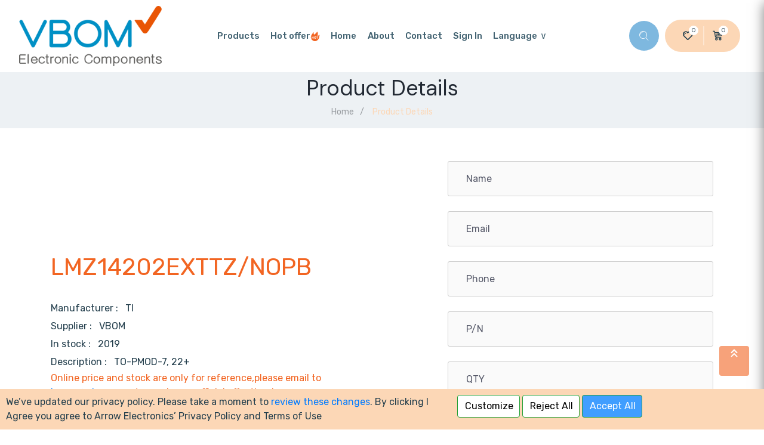

--- FILE ---
content_type: text/html;charset=UTF-8
request_url: https://vbom.com/product-single.html?aWQlM0Q0NzUxNDI=
body_size: 40364
content:
<html lang="en">

<head>

<!-- Google Tag Manager -->
<script>(function(w,d,s,l,i){w[l]=w[l]||[];w[l].push({'gtm.start':
new Date().getTime(),event:'gtm.js'});var f=d.getElementsByTagName(s)[0],
j=d.createElement(s),dl=l!='dataLayer'?'&l='+l:'';j.async=true;j.src=
'https://www.googletagmanager.com/gtm.js?id='+i+dl;f.parentNode.insertBefore(j,f);
})(window,document,'script','dataLayer','GTM-P4P2MT8');</script>
<!-- End Google Tag Manager -->


    <!-- Required meta tags -->
    <meta charset="utf-8">
    <meta name="viewport" content="width=device-width, initial-scale=1, shrink-to-fit=no">

    <!-- Place favicon.ico in the root directory -->
    <link rel="shortcut icon" type="image/x-icon" href="https://vbom-static.oss-eu-central-1.aliyuncs.com/product/favicon.png">

<script>
	window.dataLayer = window.dataLayer || [];
	function gtag() { dataLayer.push(arguments); }
	// 1. 每个页面先默认 不同意追踪 及 不接受 cookie
	gtag('consent', 'default', {
	 analytics_storage: 'denied',
	 ad_storage: 'denied',
	 ad_user_data: 'denied',
	 ad_personalization: 'denied',
	 wait_for_update: 500, 
	 region: [
	  'AT', 'BE', 'BG', 'CY', 'CZ', 'DE', 'DK', 'EE', 'ES', 'FI', 'FR', 'GR', 'HR', 'HU', 'IE', 'IS', 'IT', 'LI', 'LT', 'LU', 'LV', 'MT', 'NL', 'NO', 'PL', 'PT', 'RO', 'SE', 'SI', 'SK'
	 ], // 根据需求修改国家代码。以上默认为欧盟国家代码
	});
 
	gtag('set', 'url_passthrough', true); 
	gtag('set', 'ads_data_redaction', true); 
</script>
<script>
	// 2. 根据用户之前是否同意的选项 在每个页面自动触发 代码同意追踪 及 cookie
	function getCookie(cookieName) {
	 let cookie = {};
	 document.cookie.split(";").forEach(function (el) {
	  let [key, value] = el.split("=");
	  cookie[key.trim()] = value;
	 });
	  return cookie[cookieName];
	}
	let cookievalue = getCookie("is_banner") || '';
	if(cookievalue) {
	 var consent_status = (cookievalue == yes) ? "granted" : "denied"
	 gtag('consent', 'update', {
	  ad_storage: consent_status,
	  analytics_storage: consent_status,
	  ad_user_data: consent_status,
	  ad_personalization: consent_status,
	  region: [
	   'AT', 'BE', 'BG', 'CY', 'CZ', 'DE', 'DK', 'EE', 'ES', 'FI', 'FR', 'GR', 'HR', 'HU', 'IE', 'IS', 'IT', 'LI', 'LT', 'LU', 'LV', 'MT', 'NL', 'NO', 'PL', 'PT', 'RO', 'SE', 'SI', 'SK'
	  ] // 根据需求修改国家代码。以上默认为欧盟国家代码
	 });
	}
</script>
<script>
	// 按钮的代码 给用户 同意 cookie
	document.addEventListener('click', function (e) {
	 const btnAcceptCookie = e.target.innerText.includes('Accept All'); //同意按钮
	 if (!btnAcceptCookie) return;
	 gtag('consent', 'update', {
		'analytics_storage': 'granted',
		'ad_storage': 'granted',
		'ad_user_data': 'granted',
		'ad_personalization': 'granted'
	});
	});
</script>
<script>
	// 按钮的代码 给用户 拒绝 cookie
	document.addEventListener('click', function (e) {
	 const btnRejectCookie = e.target.innerText.includes('Reject All'); //拒绝按钮
	 if (!btnRejectCookie) return;
	 gtag('consent', 'update', {
	  'analytics_storage': 'denied',
	  'ad_storage': 'denied',
	  'ad_user_data': 'denied',
	  'ad_personalization': 'denied'
	 });
	});
</script>    <!-- All CSS -->
    <link rel="stylesheet" href="https://cdn.jsdelivr.net/npm/bootstrap@4.3.1/dist/css/bootstrap.min.css">
    <link rel="stylesheet" href="https://vbom-static.oss-eu-central-1.aliyuncs.com/css/spacing.css">
    <link rel="stylesheet" href="https://vbom-static.oss-eu-central-1.aliyuncs.com/css/main.css">
    <link rel="stylesheet" href="https://vbom-static.oss-eu-central-1.aliyuncs.com/css/style.css">
    <link rel="stylesheet" href="https://vbom-static.oss-eu-central-1.aliyuncs.com/css/cart.css">


    <title>LMZ14202EXTTZ/NOPB Expert IC Sourcing </title>
    <meta name="Description" itemprop="description"  content="South Korea's semiconductor industry is exceptionally mature, and we have confidence in VBOM's Integrated Circuit Semiconductor Components.">
    <meta name="Keywords" itemprop="keywords" content="VBOM Co., Ltd, (주)브이봄, PLL, VBOM, Digital Circuit, Electronic, GAL, Components, electronic components, inductors, capacitors, Amplifier, Sensor, Driver, SoC, CPLD">
</head>

<body class="home-page-3">

<!-- Google Tag Manager (noscript) -->
<noscript><iframe src="https://www.googletagmanager.com/ns.html?id=GTM-P4P2MT8"
height="0" width="0" style="display:none;visibility:hidden"></iframe></noscript>
<!-- End Google Tag Manager (noscript) -->

    <div id="app">
        <!-- preloader -->
        <div id="preloader">
            <div class="preloader">
                <span></span>
                <span></span>
            </div>
        </div>
        <!-- preloader end  -->

        <!-- header-area start -->
        <header class="header-area header-style-3" :class="{'sticky-header': isHeader}">
            <div class="header-top">
                <div class="container-fluid">
                    <div class="row align-items-center">
                        <div class="col-xl-3 col-lg-3 col-md-4 col-6">
                            <div class="logo">
                                <a href="https://vbom.com/index.html">
                                    <img src="https://vbom-static.oss-eu-central-1.aliyuncs.com/product/VBOM.png" alt="VBOM Co., Ltd" style="margin-left:-7%">
                                </a>
                            </div>
                        </div>
                        <div class="col-xl-6 d-none d-xl-block">
                            <nav class="main-menu">
                                <ul id="isLogin1">
                                    <li>
                                        <a href="https://vbom.com/product-grid.html">{{common.product}}</a>
                                    </li>
                    <li>
                        <a href="sellwell.html">{{common.hot}}<svg t="1724393476785" class="icon" viewBox="0 0 1024 1024" version="1.1" xmlns="http://www.w3.org/2000/svg" p-id="7866" width="16" height="16"><path d="M360.083744 49.11218l1.227804-1.227805-5.52512 2.455609-0.613902 4.297316 4.911218-5.52512z" fill="#f26522" p-id="7867"></path><path d="M966.619165 319.229169a201.97384 201.97384 0 0 1-82.262901 90.24363 184.170674 184.170674 0 0 1-122.78045 18.417068v-3.683414c5.52512-17.189263 11.05024-33.764624 15.347556-51.567788A601.010301 601.010301 0 0 0 799.637753 184.170674a319.229169 319.229169 0 0 0-45.428766-151.633855c-7.366827-11.05024-15.347556-21.486579-23.328285-32.536819L726.583386 5.52512c-25.783894 34.378526-50.339984 69.370954-77.351683 103.135578a896.297282 896.297282 0 0 1-146.108735 147.950442 375.094274 375.094274 0 0 1-93.927044 56.479007c-12.278045 4.911218-14.733654 4.911218-23.328286-5.525121a67.529247 67.529247 0 0 1-8.594631-12.891947 329.665507 329.665507 0 0 1-12.891947-34.378526A317.387462 317.387462 0 0 1 358.242037 147.33654c3.683413-33.764624 9.822436-67.529247 15.347556-100.679969A1354.882261 1354.882261 0 0 0 204.766475 236.352366a952.162387 952.162387 0 0 0-87.788021 141.197517A631.091511 631.091511 0 0 0 62.341153 527.955933a357.905011 357.905011 0 0 0-6.139022 147.33654 407.631093 407.631093 0 0 0 235.124561 298.970395 552.512023 552.512023 0 0 0 122.78045 41.13145 392.897439 392.897439 0 0 0 300.198199-57.706811 532.253249 532.253249 0 0 0 175.576043-198.904328 584.43494 584.43494 0 0 0 37.448037-83.490706 653.805894 653.805894 0 0 0 27.011699-91.471435 845.957298 845.957298 0 0 0 13.505849-257.838944v-4.911218zM358.242037 757.555374h-54.023398v-97.610457H201.696964v97.610457h-51.567789V520.589106h51.567789V613.902248h102.521675V520.589106H358.242037z m245.560899-30.08121a114.185818 114.185818 0 0 1-85.946314 34.378526 111.730209 111.730209 0 0 1-84.104608-33.764624 117.255329 117.255329 0 0 1-32.53682-85.946315A125.849961 125.849961 0 0 1 431.296405 552.512023a114.185818 114.185818 0 0 1 87.174119-34.992428A108.660698 108.660698 0 0 1 603.802936 552.512023a122.78045 122.78045 0 0 1 31.922917 86.560217A125.849961 125.849961 0 0 1 603.802936 727.474164z m245.560899-165.139705h-74.896074v195.220915h-51.567789V562.334459H654.142921v-41.745353h189.081892z" fill="#f26522" p-id="7868"></path><path d="M512.945404 562.948361a44.200962 44.200962 0 0 0-38.675842 21.486579 105.591187 105.591187 0 0 0-13.50585 55.251202 100.066066 100.066066 0 0 0 13.50585 55.251203 42.359255 42.359255 0 0 0 37.448037 21.486578 43.58706 43.58706 0 0 0 37.448037-20.872676 93.313142 93.313142 0 0 0 13.50585-54.6373 106.205089 106.205089 0 0 0-12.891948-57.092909 39.903646 39.903646 0 0 0-36.834134-20.872677z" fill="#f26522" p-id="7869"></path></svg></a>
                    </li>
                                    <li>
                                        <a href="https://vbom.com/index.html">{{common.home}}</a>
                                    </li>
                                    <li><a href="https://vbom.com/about.html">{{common.about}}</a></li>
                                    <li><a href="https://vbom.com/contact.html">{{common.contact}}</a></li>
                                    <li :class="{'isToken': isToken}">
                                        <a href="https://vbom.com/login.html">{{common.login}}</a>
                                    </li>
                                    <li :class="{'isToken': isToken == false}">
                                        <a href="https://vbom.com/account.html">{{common.account}}</a>
                                    </li>
                                    <li class="has-dropdown">
                                        <a href="#">Language</a>
                                        <ul class="sub-menu">
                                            <li><a href="javascript:void(0);" @click="switchLang('EN_US')">EN</a></li>
                                            <li><a href="javascript:void(0);" @click="switchLang('KO_KR')">한국어</a></li>
                                        </ul>
                                    </li>
                                </ul>
                            </nav>
                        </div>
                        <div class="col-xl-3 col-lg-9 col-md-8 col-6 d-flex justify-content-end align-items-center">



                            <div class="header-search">
                                <a href="javascript:void(0);" @click="isSearch=true"><i class="iconfont icon-tubiao-"></i></a>
                            </div>


                            <div class="attr-menu-2">
                                <ul>
                                    <li>
                                        <a href="https://vbom.com/wish.html">
                                            <i style="font-weight: bold;" class="iconfont icon-xin"></i>
                                            <span>{{wishCount}}</span>
                                        </a>
                                    </li>
                                    <li>
                                        <a href="https://vbom.com/cart.html">
                                            <i style="font-weight: bold;" class="iconfont icon-Cart-"></i>
                                            <span>{{cartCount}}</span>
                                        </a>
                                    </li>
                                </ul>
                            </div>
                            <div class="hamburger-menu">
                                <a href="javascript:void(0);" @click="isShowMenu=true">
                                    <svg width="21px" height="21px">
										<path fill-rule="evenodd" fill="rgb(255, 255, 255)"
											d="M17.883,12.750 C16.696,12.750 15.737,11.790 15.737,10.603 C15.737,9.417 16.696,8.458 17.883,8.458 C19.070,8.458 20.029,9.417 20.029,10.603 C20.029,11.790 19.070,12.750 17.883,12.750 ZM17.883,4.881 C16.696,4.881 15.737,3.921 15.737,2.735 C15.737,1.548 16.696,0.589 17.883,0.589 C19.070,0.589 20.029,1.548 20.029,2.735 C20.029,3.921 19.070,4.881 17.883,4.881 ZM10.014,20.618 C8.828,20.618 7.868,19.659 7.868,18.472 C7.868,17.285 8.828,16.326 10.014,16.326 C11.201,16.326 12.160,17.285 12.160,18.472 C12.160,19.659 11.201,20.618 10.014,20.618 ZM10.014,12.750 C8.828,12.750 7.868,11.790 7.868,10.603 C7.868,9.417 8.828,8.458 10.014,8.458 C11.201,8.458 12.160,9.417 12.160,10.603 C12.160,11.790 11.201,12.750 10.014,12.750 ZM10.014,4.881 C8.828,4.881 7.868,3.921 7.868,2.735 C7.868,1.548 8.828,0.589 10.014,0.589 C11.201,0.589 12.160,1.548 12.160,2.735 C12.160,3.921 11.201,4.881 10.014,4.881 ZM2.146,20.618 C0.959,20.618 -0.000,19.659 -0.000,18.472 C-0.000,17.285 0.959,16.326 2.146,16.326 C3.333,16.326 4.292,17.285 4.292,18.472 C4.292,19.659 3.333,20.618 2.146,20.618 ZM2.146,12.750 C0.959,12.750 -0.000,11.790 -0.000,10.603 C-0.000,9.417 0.959,8.458 2.146,8.458 C3.333,8.458 4.292,9.417 4.292,10.603 C4.292,11.790 3.333,12.750 2.146,12.750 ZM2.146,4.881 C0.959,4.881 -0.000,3.921 -0.000,2.735 C-0.000,1.548 0.959,0.589 2.146,0.589 C3.333,0.589 4.292,1.548 4.292,2.735 C4.292,3.921 3.333,4.881 2.146,4.881 ZM17.883,16.326 C19.070,16.326 20.029,17.285 20.029,18.472 C20.029,19.659 19.070,20.618 17.883,20.618 C16.696,20.618 15.737,19.659 15.737,18.472 C15.737,17.285 16.696,16.326 17.883,16.326 Z" />
									</svg>
                                </a>
                            </div>
                        </div>
                    </div>
                </div>
            </div>
        </header>
        <!-- header-area end -->

        <!-- slide-bar start -->
        <aside class="slide-bar" :class="{'show': isShowMenu}">

            <div class="close-mobile-menu">
                <a href="javascript:void(0);" :class="{'active': isShowMenu}" @click="isShowMenu=false"><i
						class="iconfont icon-icon_wrong"></i></a>
            </div>

            <!-- side-mobile-menu start -->
            <nav class="side-mobile-menu">
                <ul id="mobile-menu-active">
                    <li>
                        <a href="https://vbom.com/product-grid.html">{{common.product}}</a>
                    </li>
                    <li>
                        <a href="sellwell.html">{{common.hot}}<svg t="1724393476785" class="icon" viewBox="0 0 1024 1024" version="1.1" xmlns="http://www.w3.org/2000/svg" p-id="7866" width="16" height="16"><path d="M360.083744 49.11218l1.227804-1.227805-5.52512 2.455609-0.613902 4.297316 4.911218-5.52512z" fill="#f26522" p-id="7867"></path><path d="M966.619165 319.229169a201.97384 201.97384 0 0 1-82.262901 90.24363 184.170674 184.170674 0 0 1-122.78045 18.417068v-3.683414c5.52512-17.189263 11.05024-33.764624 15.347556-51.567788A601.010301 601.010301 0 0 0 799.637753 184.170674a319.229169 319.229169 0 0 0-45.428766-151.633855c-7.366827-11.05024-15.347556-21.486579-23.328285-32.536819L726.583386 5.52512c-25.783894 34.378526-50.339984 69.370954-77.351683 103.135578a896.297282 896.297282 0 0 1-146.108735 147.950442 375.094274 375.094274 0 0 1-93.927044 56.479007c-12.278045 4.911218-14.733654 4.911218-23.328286-5.525121a67.529247 67.529247 0 0 1-8.594631-12.891947 329.665507 329.665507 0 0 1-12.891947-34.378526A317.387462 317.387462 0 0 1 358.242037 147.33654c3.683413-33.764624 9.822436-67.529247 15.347556-100.679969A1354.882261 1354.882261 0 0 0 204.766475 236.352366a952.162387 952.162387 0 0 0-87.788021 141.197517A631.091511 631.091511 0 0 0 62.341153 527.955933a357.905011 357.905011 0 0 0-6.139022 147.33654 407.631093 407.631093 0 0 0 235.124561 298.970395 552.512023 552.512023 0 0 0 122.78045 41.13145 392.897439 392.897439 0 0 0 300.198199-57.706811 532.253249 532.253249 0 0 0 175.576043-198.904328 584.43494 584.43494 0 0 0 37.448037-83.490706 653.805894 653.805894 0 0 0 27.011699-91.471435 845.957298 845.957298 0 0 0 13.505849-257.838944v-4.911218zM358.242037 757.555374h-54.023398v-97.610457H201.696964v97.610457h-51.567789V520.589106h51.567789V613.902248h102.521675V520.589106H358.242037z m245.560899-30.08121a114.185818 114.185818 0 0 1-85.946314 34.378526 111.730209 111.730209 0 0 1-84.104608-33.764624 117.255329 117.255329 0 0 1-32.53682-85.946315A125.849961 125.849961 0 0 1 431.296405 552.512023a114.185818 114.185818 0 0 1 87.174119-34.992428A108.660698 108.660698 0 0 1 603.802936 552.512023a122.78045 122.78045 0 0 1 31.922917 86.560217A125.849961 125.849961 0 0 1 603.802936 727.474164z m245.560899-165.139705h-74.896074v195.220915h-51.567789V562.334459H654.142921v-41.745353h189.081892z" fill="#f26522" p-id="7868"></path><path d="M512.945404 562.948361a44.200962 44.200962 0 0 0-38.675842 21.486579 105.591187 105.591187 0 0 0-13.50585 55.251202 100.066066 100.066066 0 0 0 13.50585 55.251203 42.359255 42.359255 0 0 0 37.448037 21.486578 43.58706 43.58706 0 0 0 37.448037-20.872676 93.313142 93.313142 0 0 0 13.50585-54.6373 106.205089 106.205089 0 0 0-12.891948-57.092909 39.903646 39.903646 0 0 0-36.834134-20.872677z" fill="#f26522" p-id="7869"></path></svg></a>
                    </li>
                    <li>
                        <a href="https://vbom.com/index.html">{{common.home}}</a>
                    </li>
                    <li><a href="https://vbom.com/about.html">{{common.about}}</a></li>
                    <li><a href="https://vbom.com/contact.html">{{common.contact}}</a></li>
                    <li :class="{'isToken': isToken}">
                        <a href="https://vbom.com/login.html">{{common.login}}</a>
                    </li>
                    <li :class="{'isToken': isToken == false}">
                        <a href="https://vbom.com/account.html">{{common.account}}</a>
                    </li>
                    <li class="has-dropdown">
                        <a href="javascript:void(0);" @click="a_hide(2)">Language</a>
                        <ul class="sub-menu" :class="{'mm-show': 2==current}">
                            <li><a href="javascript:void(0);" @click="switchLang('EN_US')">EN</a></li>
                            <li><a href="javascript:void(0);" @click="switchLang('KO_KR')">한국어</a></li>
                        </ul>
                    </li>
                </ul>
            </nav>
            <!-- side-mobile-menu end -->
        </aside>
        <div class="body-overlay" :class="{'active': isShowMenu}" @click="isShowMenu=false"></div>
        <!-- slide-bar end -->

        <!-- main start -->
        <main>

            <!-- breadcrumb-area start -->
            <section class="breadcrumb-area pt-15 pb-15">
                <div class="container">
                    <div class="row justify-content-center">
                        <div class="col-lg-8 text-center">
                            <div class="breadcrumb-content">
                                <h1 class="title">{{common.prodouutDetail}}</h1>
                                <ul>
                                    <li><a href="https://vbom.com/index.html">{{common.home}}</a></li>
                                    <li class="active">{{common.prodouutDetail}}</li>
                                </ul>
                            </div>
                        </div>
                    </div>
                </div>
            </section>
            <!-- breadcrumb-area end -->



            <!-- product-area start -->
            <div class="product-area pt-35 pb-30">
                <div class="container">


                    <div class="row align-items-center mb-100">

                        <div class="col-xl-6">
                            <div class="product-details mt-lg-15 mt-md-40 mt-xs-40">
                                <h4><a href="#" id="partsNo">LMZ14202EXTTZ/NOPB</a></h4>
                                <!--<span class="price" style="width: calc(.2em + .98rem + 2px);"> $ </span> -->
                                <span class="price" id="price" style="width: calc(1em + .98rem + 2px);">  <!-- {{partsDetail.price}}  --></span>


                                <div class="text">
                                    <p>
                                        Manufacturer : &nbsp;&nbsp;<span id="manufacturer">TI</span>
                                    </p>
                                </div>
                                <div class="text">
                                    <p>
                                        Supplier :&nbsp;&nbsp; <span id="supplier">VBOM</span>
                                    </p>
                                </div>


                                <div class="product-serial">
                                    <span>In stock :&nbsp;&nbsp;</span>
                                    <a href="#" id="stock">2019</a>
                                </div>
                                <div class="product-serial">
                                    <span>Description :&nbsp;&nbsp;</span>
                                    <a href="#" id="stock">TO-PMOD-7, 22+</a>
                                </div>
                               <p style="color: #f26522;">Online price and stock are only for reference,please email to <span id="vbomEmail" style="color: #2980b9;"><a href='mailto:sales@vbom.com' class='simple'>jeju@vbom.com</a></span> to receive an official offer,thanks.</p>

                                <script>
                                    var Arr = ["<a href='mailto:tw@vbom.com' class='simple'>tw@vbom.com</a>","<a href='mailto:jeju@vbom.com' class='simple'>jeju@vbom.com</a>", "<a href='mailto:sales@vbom.com' class='simple'>sales@vbom.com</a>", "<a href='mailto:busan@vbom.com' class='simple'>busan@vbom.com</a>", "<a href='mailto:suwon@vbom.com' class='simple'>suwon@vbom.com</a>", "<a href='mailto:Daegu@vbom.com' class='simple'>Daegu@vbom.com</a>"];
                                    var n = Math.floor(Math.random() * Arr.length + 1) - 1;
                                    document.getElementById("vbomEmail").innerHTML = Arr[n];
                                </script>


                                <!--  <div class="product-action-box mt-25 mb-40">
                                    <div class="product-quantity">
                                        <span class="quantity">
										<span class="minus iconfont icon-jian" @click="changeMoney(partsDetail, -1)"></span>
                                        <input class="current-value" id="currentNum" type="text" value="1" readonly>
                                        <span class="plus iconfont icon-jia1" @click="changeMoney(partsDetail, 1)"></span>
                                        </span>
                                    </div>
                                    <div class="row mt-10" style="padding-left: 0px;"><br/>
                                        <div class="add-to-cart col-xl-6 col-lg-6 col-md-6" style="margin:5px 0;">
                                            <a class="btn btn-gra" :class="{a_disable: partsDetail.stock &lt; 1}" href="javascript:void(0);" @click="insertCart(partsDetail)">{{common.cart}}</a>
                                        </div>
                                        <div class="add-to-cart col-xl-6 col-lg-6 col-md-6" style="margin:5px 0;">
                                            <a class="btn btn-gra" :class="{a_disable: partsDetail.stock &lt; 1}" href="javascript:void(0);" @click="paymentParts(partsDetail)">{{common.payment}}</a>
                                        </div>
                                    </div>
                                </div>

                                <div class="row col-xl-12 col-lg-12 col-md-12">

                                    <div class="col-xl-5 col-lg-5 col-md-5">
                                        <span>{{common.sales1}}:&nbsp;&nbsp;</span>
                                        <a id="sales">{{partsDetail.sales}}</a>
                                    </div>
                                    <div class="col-xl-5 col-lg-5 col-md-5">
                                        <span>{{common.pageviews}}:&nbsp;&nbsp;</span>
                                        <a id="searchCount">{{partsDetail.searchCount}}</a>
                                    </div>

                                </div> -->

                            </div>
                        </div>

                        <div class="col-xl-1 col-lg-9" style="width: 5px;"></div>


                        <div class="col-xl-5 col-lg-9 pt-20">
                            <div class="contact-form-wrap">
                                <form action="#">
                                    <div class="row">


                                        <div class="col-lg-12">
                                            <div class="form-group">
                                                <input type="name" name="sname" id="sname" v-model="sname" maxlength="100" :placeholder="common.upName">
                                                <span class="form-icon"><i class="fal fa-name"></i></span>
                                            </div>
                                        </div>

                                        <div class="col-lg-12">
                                            <div class="form-group">
                                                <input type="email" name="email" id="email" v-model="email" maxlength="100" :placeholder="common.pe">
                                                <span class="form-icon"><i class="fal fa-email"></i></span>
                                            </div>
                                        </div>


                                        <div class="col-lg-12">
                                            <div class="form-group">
                                                <input type="phone" name="phone" id="phone" v-model="phone" maxlength="20" :placeholder="common.pt">
                                                <span class="form-icon"><i class="fal fa-mobile"></i></span>
                                            </div>
                                        </div>

                                        <div class="col-lg-12">
                                            <div class="form-group">
                                                <input type="text" name="parNo" id="parNo" v-model="parNo" maxlength="50" :placeholder="common.pn">
                                                <span class="form-icon"><i class="fal fa-pn"></i></span>
                                            </div>
                                        </div>

                                        <div class="col-lg-12">
                                            <div class="form-group">
                                                <input type="number" name="qty" id="qty" v-model="qty" :placeholder="common.qty">
                                                <span class="form-icon"><i class="fal fa-qty"></i></span>
                                            </div>
                                        </div>

                                        <div class="col-lg-12">
                                            <div class="form-group">
                                                <input type="number" name="partp" id="partp" v-model="partp" :placeholder="common.tp">
                                                <span class="form-icon"><i class="fal fa-partp"></i></span>
                                            </div>
                                        </div>

                                        <div class="col-lg-12">
                                            <button class="btn btn-theme" type="button" @click="insertContact">
												 submit 
											</button>
                                        </div>
                                    </div>
                                </form>
                            </div>
                        </div>





                    </div>
                    <!-- <div class="row">
                        <div class="col-xl-12">
                            <div class="review-tab-wrapper">
                                <div class="nav review-tab" id="review-tabs" role="tablist">
                                    <a class="active show" id="r-tabs-1" data-toggle="tab" href="#r-tab-1" role="tab" aria-controls="r-tab-1" aria-selected="true">
										{{common.description}}
									</a>
                                    <a id="r-tabs-2" data-toggle="tab" href="#r-tab-2" role="tab" aria-controls="r-tab-2" aria-selected="false">
										{{common.information}}
									</a>
                                    <a id="r-tabs-3" data-toggle="tab" href="#r-tab-3" role="tab" aria-controls="r-tab-3" aria-selected="false">
										{{common.comment}}
									</a>
                                </div>
                                <div class="tab-content review-tab-content" id="review-tabs-content">
                                    <div class="tab-pane fade active show" id="r-tab-1" role="tabpanel" aria-labelledby="r-tabs-1">
                                        <p id="description">
                                            {{partsDetail.description}}
                                        </p>
                                    </div>
                                    <div class="tab-pane fade" id="r-tab-2" role="tabpanel" aria-labelledby="r-tabs-2">
                                        <p>
                                            none
                                        </p>
                                    </div>
                                    <div class="tab-pane fade" id="r-tab-3" role="tabpanel" aria-labelledby="r-tabs-3">
                                        <p>
                                            none
                                        </p>
                                    </div>
                                </div>
                            </div>
                        </div>
                    </div> -->
                </div>
            </div>
            <!-- product-area end -->
        </main>
        <!-- main end -->


        <!-- search-area start -->
        <div class="search-area" :class="{'active': isSearch}">
            <div class="search-area-bg"></div>
            <a href="javascript:void(0);" class="search-close" @click="isSearch=false">
                <i class="iconfont icon-icon_wrong"></i>
            </a>
            <div class="search-form">
                <div class="container">
                    <div class="row justify-content-center">
                        <div class="col-xl-8">
                            <form method="post" action="" onsubmit="return false;">
                                <input type="text" placeholder="Search here...">
                                <button class="iconfont icon-tubiao-" type="button" @click="srarchBtn">
                            
                        </button>
                            </form>
                        </div>
                    </div>
                </div>
            </div>
        </div>
        <!-- search-area end -->

<!-- footer-area end -->
        <footer class="footer-area footer-style-2">
            <div class="footer-top pt-60 pb-38">
                <div class="container">
                    <div class="row">
                        <div class="col-xl-3 col-lg-3 col-md-4">
                            <div class="footer-widget about-widget">
                                <div class="about-logo">
                                    <a href="https://vbom.com">
                                        <img src="assets/img/logo/VBOM.png?v=1.0" alt="VBOM Co., Ltd">
                                    </a>
                                </div>
                                <div class="about-logo">
		        <a href="https://vbom-static.oss-eu-central-1.aliyuncs.com/pdf/ISO9001%2614001.pdf" target="_blank">
                                        <img src="https://vbom-static.oss-eu-central-1.aliyuncs.com/vb-home/vbom-ISO.jpg" alt="(주)브이봄">
                                    </a>
                                </div>

                            </div>
                        </div>
                        <div class="col-xl-4 col-lg-4 col-md-4">
                            <div class="footer-widget links-widgets">
                                <h4 class="widget-title">{{common.address}}</h4>
                                <ul>
                                    <li><a>{{common.companyAddress}}</a></li>

                                    <li></li>
                                    <li>
                                        <img src="https://vbom-static.oss-eu-central-1.aliyuncs.com/img/kakao.jpg" width="110px" height="120px" style="margin-left: 5px;" alt="(주)브이봄">
                                        <img src="https://vbom-static.oss-eu-central-1.aliyuncs.com/img/WA.jpg" width="110px" height="120px" style="margin-left: 5px;" alt="(주)브이봄">
                                    </li>

                                </ul>
                            </div>
                        </div>
                        <div class="col-xl-2 col-lg-2 col-md-4">
                            <div class="footer-widget links-widgets">
                                <h4 class="widget-title">{{common.contact}}</h4>
                                <ul>
                                    <li>{{common.tel}}:</li>
                                    <li><a>+82-2-2038-3289</a></li>
                                    <li><a>+82-70-4322-5575</a></li>
                                    <li><a>+82-70-4322-5576</a></li>
                                    <li>{{common.fax}}:</li>
                                    <li><a>+82-70-4009-7990</a></li>
                                </ul>
                            </div>
                        </div>
                        <div class="col-xl-3 col-lg-3 col-md-4">
                            <div class="footer-widget links-widgets">
                                <h4 class="widget-title">{{common.email}}</h4>
                                <ul>
                                    <li>{{common.sales}}:</li>
                                    <li><a href="mailto:sales@vbom.com" class="simple">sales@vbom.com</a></li>
                                    <li><a href="mailto:jeju@vbom.com" class="simple">jeju@vbom.com</a></li>
                                    <li>{{common.support}}:</li>
                                    <li><a>busan@vbom.com</a></li>
                                </ul>
                            </div>
                        </div>
                    </div>
                </div>
            </div>
            <div class="footer-bottom">
                <div class="container">
                    <div class="row footer-border pt-20 pb-20">
                        <div class="col-xl-5 col-lg-5 mb-md-10 mb-xs-10">
                            <div class="copyright">
                                {{common.all}}
                            </div>
                        </div>
                        <div class="col-xl-7 col-lg-7">
                            <div class="footer-menu">
                                <ul>

                                    <li><a href="contact.html">{{common.contactUs}}</a></li>
                                    <li><a href="privacy.html">Terms & Condition</a></li>
                                    <li><a href="privacy.html">Privacy Policy</a></li>
                                </ul>
                            </div>
                        </div>
                    </div>
                </div>
            </div>
        </footer>
        <!-- footer-area end -->
        <div id="scrollUp" @click="backTop"><svg t="1692771369388" class="icon" viewBox="0 0 1024 1024" version="1.1" xmlns="http://www.w3.org/2000/svg" p-id="2366" width="25" height="25"><path d="M533.333333 593.066667L358.4 768 298.666667 708.266667l234.666666-234.666667 234.666667 234.666667-59.733333 59.733333-174.933334-174.933333z m0-256L358.4 512 298.666667 448 533.333333 213.333333l234.666667 234.666667-59.733333 59.733333-174.933334-170.666666z" fill="#ffffff" p-id="2367"></path></svg>
		</div>
	

      <div v-if="isBanner"  style="position: fixed; bottom: 0;  width: 100%; background-color: #fcd7b6; z-index: 99999;display: flex; justify-content: center;" >
        <div style="display: flex; justify-content: center; align-items: center; padding: 0 5px; width: 60%; padding: 10px;">
          <p>We’ve updated our privacy policy. Please take a moment to 
            <a href="privacy.html">review these changes</a>. 
            By clicking I Agree you agree to Arrow Electronics’ Privacy Policy and Terms of Use</p>
        </div>
        <div class="" style=" margin: 10px; width: 40%;">
          <button style="padding-right:10px; background-color: #FFFFFF; color:#000" class="btn btn-theme" type="button" @click="ConsentBanner" >Customize</button>
          <button style="padding-right:10px; background-color: #FFFFFF; color:#000" class="btn btn-theme" type="button" >Reject All</button>
          <button style="padding-right:10px; background-color: #409EFF;" class="btn btn-theme" type="button" @click="ConsentBanner" >Accept All</button>
        </div>
      </div>    </div>
    <!-- Optional JavaScript -->
    <!-- <script src="https://cdn.staticfile.org/jquery/3.4.1/jquery.min.js"></script> -->
    <!-- <script src="https://cdnjs.cloudflare.com/ajax/libs/jquery/3.4.1/jquery.min.js"></script> -->
    <script src="https://cdn.jsdelivr.net/npm/jquery@3.4.1/dist/jquery.min.js"></script>
    <!-- <script src="https://cdn.jsdelivr.net/npm/bootstrap@4.3.1/dist/js/bootstrap.min.js"></script> -->
    <script src="https://vbom-static.oss-eu-central-1.aliyuncs.com/js/bootstrap.min.js"></script> -->
    <!-- <script src="https://cdn.staticfile.org/axios/0.18.0/axios.min.js"></script> -->
    <!-- <script src="https://cdnjs.cloudflare.com/ajax/libs/axios/0.18.0/axios.min.js"></script> -->
    <script src="https://cdn.jsdelivr.net/npm/axios@0.18.0/dist/axios.min.js"></script>
    <!-- <script src="https://cdn.staticfile.org/vue/2.6.14/vue.min.js"></script> -->
    <!-- <script src="https://cdnjs.cloudflare.com/ajax/libs/vue/2.6.14/vue.min.js"></script> -->
    <script src="https://cdn.jsdelivr.net/npm/vue@2.6.14/dist/vue.min.js"></script>
    <!-- jQuery first, then Popper.js, then Bootstrap JS -->
    <script src="https://vbom-static.oss-eu-central-1.aliyuncs.com/js/promise.js"></script>
    <script src="https://vbom-static.oss-eu-central-1.aliyuncs.com/js/ui.js"></script>
    <!--  <script src="https://vbom-static.oss-eu-central-1.aliyuncs.com/js/popper.min.js"></script> -->
   <!--  <script src="https://vbom-static.oss-eu-central-1.aliyuncs.com/js/swiper.min.js"></script> -->
    <!-- <script src="https://vbom-static.oss-eu-central-1.aliyuncs.com/js/metisMenu.min.js"></script> -->
    <script src="https://vbom-static.oss-eu-central-1.aliyuncs.com/js/jquery.magnific-popup.min.js"></script>
    <script src="https://vbom-static.oss-eu-central-1.aliyuncs.com/js/imagesloaded.pkgd.min.js"></script>
    <script src="https://vbom-static.oss-eu-central-1.aliyuncs.com/js/isotope.pkgd.min.js"></script>
    <script src="https://vbom-static.oss-eu-central-1.aliyuncs.com/js/jquery.appear.js"></script>
    <script src="https://raw.githubusercontent.com/HubSpot/odometer/v0.4.8/odometer.min.js"></script>

    <script src="https://vbom-static.oss-eu-central-1.aliyuncs.com/js/script.js"></script>
    <script src="https://vbom-static.oss-eu-central-1.aliyuncs.com/js/parent/cookie.js"></script>
    <script src="https://vbom-static.oss-eu-central-1.aliyuncs.com/js/axios.js"></script>
    <script src="https://vbom-static.oss-eu-central-1.aliyuncs.com/js/parent/single.js"></script>

<!--Start of Tawk.to Script-->
<script type="text/javascript">
var Tawk_API=Tawk_API||{}, Tawk_LoadStart=new Date();
(function(){
var s1=document.createElement("script"),s0=document.getElementsByTagName("script")[0];
s1.async=true;
s1.src='https://embed.tawk.to/6253cd9d7b967b117989fdb1/1g0blmcdb';
s1.charset='UTF-8';
s1.setAttribute('crossorigin','*');
s0.parentNode.insertBefore(s1,s0);
})();
</script>
<!--End of Tawk.to Script-->

</body>

</html>

--- FILE ---
content_type: application/javascript
request_url: https://vbom-static.oss-eu-central-1.aliyuncs.com/js/script.js
body_size: 3178
content:
(function ($) {

	'use strict';

	/*------------------------------------
		Preloader
	--------------------------------------*/
	$(window).on('load', function () {
		$('#preloader').delay(10).fadeOut('slow');
		$('body').delay(10).css({'overflow': 'visible'});
	});

	/*------------------------------------
		Mobile Menu
	--------------------------------------*/

	// $('#mobile-menu-active').metisMenu();

	// $('#mobile-menu-active .has-dropdown > a').on('click', function (e) {
	// 	e.preventDefault();
	// });

	// $(".hamburger-menu > a").on("click", function (e) {
	// 	e.preventDefault();
	// 	$(".slide-bar").toggleClass("show");
	// 	$("body").addClass("on-side");
	// 	$('.body-overlay').addClass('active');
	// 	$(this).addClass('active');
	// });

	// $(".close-mobile-menu > a").on("click", function (e) {
	// 	e.preventDefault();
	// 	$(".slide-bar").removeClass("show");
	// 	$("body").removeClass("on-side");
	// 	$('.body-overlay').removeClass('active');
	// 	$('.hamburger-menu > a').removeClass('active');
	// });

	// $('.body-overlay').on('click', function () {
	// 	$(this).removeClass('active');
	// 	$(".slide-bar").removeClass("show");
	// 	$("body").removeClass("on-side");
	// 	$('.hamburger-menu > a').removeClass('active');
	// });

	/*------------------------------------
		Search bar
	--------------------------------------*/
	$('.header-search > a').on('click', function (event) {
		event.preventDefault();
		$('.search-area').addClass('active');
	});

	$('.search-close').on('click', function (event) {
		event.preventDefault();
		$('.search-area').removeClass('active');
	});


	/*-------------------------------------------
	    Sticky Header
	--------------------------------------------- */

	// let win = $(window);
	// let sticky_id = $(".header-area");
	// win.on('scroll', function () {
	// 	let scroll = win.scrollTop();
	// 	if (scroll < 245) {
	// 		sticky_id.removeClass("sticky-header");
	// 	} else {
	// 		sticky_id.addClass("sticky-header");
	// 	}
	// });


	/*------------------------------------
        Overlay Close
	--------------------------------------*/
	$(window).scroll(function () {
		if ($(this).scrollTop() !== 0) {
			$('#scrollUp').fadeIn();
		} else {
			$('#scrollUp').fadeOut();
		}
	});

	// $('#scrollUp').on('click', function () {
	// 	$("html, body").animate({scrollTop: 0}, 600);
	// 	return false;
	// });

	/*------------------------------------
        data-background
	--------------------------------------*/
	$("[data-background]").each(function () {
		$(this).css("background-image", "url(" + $(this).attr("data-background") + ")");
	});

	/*------------------------------------
        Quantity plus Minus
	--------------------------------------*/
	if (jQuery(".product-quantity").length > 0) {
		$('.quantity .plus').on('click', function () {
			changeValue(1);
		});
		$('.quantity .minus').on('click', function () {
			changeValue(-1);
		});

		function changeValue(val) {
			var container = $('.quantity .current-value');
			var current = parseInt(container.val(), 10);

			container.val(Math.max(0, current + val).toString());
		}
	}

	/*------------------------------------
        Image Popup
	--------------------------------------*/
	$('.popup-image').magnificPopup({
		type: 'image',
		gallery: {
			enabled: true
		}
	});

	/*------------------------------------
        Video Popup
	--------------------------------------*/
	$('.popup-video').magnificPopup({
		type: 'iframe'
	});

	/*------------------------------------
		Odometer Counter
	--------------------------------------*/
	if (jQuery(".odometer").length > 0) {
		$('.odometer').appear(function (e) {
			var odo = $(".odometer");
			odo.each(function () {
				var countNumber = $(this).attr("data-count");
				$(this).html(countNumber);
			});
		});
	}

	/*------------------------------------
        Product Filter
	--------------------------------------*/
	if (jQuery(".product-filter-wrapper").length > 0) {
		$('.product-filter-wrapper .product-filter-grid').imagesLoaded(function () {
			let $grid = $('.product-filter-wrapper .product-filter-grid').isotope({
				itemSelector: '.grid-item',
				percentPosition: true,
				layoutMode: 'fitRows',
				masonry: {
					columnWidth: '.grid-item'
				}
			});


		});
	}

	if (jQuery(".category-filter-wrapper").length > 0) {
		$('.category-filter-wrapper .category-filter-grid').imagesLoaded(function () {
			let $grid = $('.category-filter-wrapper .category-filter-grid').isotope({
				itemSelector: '.grid-item',
				percentPosition: true,
				layoutMode: 'fitRows',
				masonry: {
					columnWidth: '.grid-item'
				}
			});

			// filter items on button click
			$('.category-filter-wrapper .cat-filter-nav').on('click', 'button', function () {
				let filterValue = $(this).attr('data-filter');
				$grid.isotope({filter: filterValue});
			});

			//for menu active class
			$('.category-filter-wrapper .cat-filter-nav button').on('click', function (event) {
				$(this).siblings('.active').removeClass('active');
				$(this).addClass('active');
				event.preventDefault();
			});

		});
	}

	/*------------------------------------
        Slider
	--------------------------------------*/
	if (jQuery(".home-slider-1 .swiper-container").length > 0) {
		let sliderActive1 = '.home-slider-1 .swiper-container';
		let sliderInit1 = new Swiper(sliderActive1, {
			// Optional parameters
			slidesPerView: 1,
			slidesPerColumn: 1,
			paginationClickable: true,
			loop: true,
			effect: 'fade',

			autoplay: {
				delay: 5000,
			},

			// If we need pagination
			// pagination: {
			// 	el: '.swiper-pagination',
			// 	type: 'fraction',
			// 	// clickable: true,
			// },

			// Navigation arrows
			navigation: {
				nextEl: '.swiper-button-next',
				prevEl: '.swiper-button-prev',
			},

			a11y: false
		});

		function animated_swiper(selector, init) {
			let animated = function animated() {
				$(selector + ' [data-animation]').each(function () {
					let anim = $(this).data('animation');
					let delay = $(this).data('delay');
					let duration = $(this).data('duration');

					$(this).removeClass('anim' + anim)
						.addClass(anim + ' animated')
						.css({
							webkitAnimationDelay: delay,
							animationDelay: delay,
							webkitAnimationDuration: duration,
							animationDuration: duration
						})
						.one('webkitAnimationEnd mozAnimationEnd MSAnimationEnd oanimationend animationend', function () {
							$(this).removeClass(anim + ' animated');
						});
				});
			};
			animated();
			// Make animated when slide change
			init.on('slideChange', function () {
				$(sliderActive1 + ' [data-animation]').removeClass('animated');
			});
			init.on('slideChange', animated);
		}

		animated_swiper(sliderActive1, sliderInit1);
	}

	if (jQuery(".home-slider-2 .swiper-container").length > 0) {
		let sliderActive2 = '.home-slider-2 .swiper-container';
		let sliderInit2 = new Swiper(sliderActive2, {
			// Optional parameters
			slidesPerView: 1,
			slidesPerColumn: 1,
			paginationClickable: true,
			loop: true,
			effect: 'fade',

			autoplay: {
				delay: 5000,
			},

			// If we need pagination
			// pagination: {
			// 	el: '.swiper-pagination',
			// 	type: 'fraction',
			// 	// clickable: true,
			// },

			// Navigation arrows
			navigation: {
				nextEl: '.swiper-button-next',
				prevEl: '.swiper-button-prev',
			},

			a11y: false
		});

		function animated_swiper(selector, init) {
			let animated = function animated() {
				$(selector + ' [data-animation]').each(function () {
					let anim = $(this).data('animation');
					let delay = $(this).data('delay');
					let duration = $(this).data('duration');

					$(this).removeClass('anim' + anim)
						.addClass(anim + ' animated')
						.css({
							webkitAnimationDelay: delay,
							animationDelay: delay,
							webkitAnimationDuration: duration,
							animationDuration: duration
						})
						.one('webkitAnimationEnd mozAnimationEnd MSAnimationEnd oanimationend animationend', function () {
							$(this).removeClass(anim + ' animated');
						});
				});
			};
			animated();
			// Make animated when slide change
			init.on('slideChange', function () {
				$(sliderActive2 + ' [data-animation]').removeClass('animated');
			});
			init.on('slideChange', animated);
		}

		animated_swiper(sliderActive2, sliderInit2);
	}

	if (jQuery(".home-slider-3 .swiper-container").length > 0) {
		let sliderActive3 = '.home-slider-3 .swiper-container';
		let sliderInit3 = new Swiper(sliderActive3, {
			// Optional parameters
			slidesPerView: 1,
			slidesPerColumn: 1,
			paginationClickable: true,
			loop: true,
			effect: 'fade',

			autoplay: {
				delay: 5000,
			},

			// If we need pagination
			pagination: {
				el: '.swiper-pagination',
				clickable: true,
				renderBullet: function (index, className) {
					return '<span class="' + className + '">' + (index + 1) + '</span>';
				},
			},

			// Navigation arrows
			// navigation: {
			// 	nextEl: '.swiper-button-next',
			// 	prevEl: '.swiper-button-prev',
			// },

			a11y: false
		});

		function animated_swiper(selector, init) {
			let animated = function animated() {
				$(selector + ' [data-animation]').each(function () {
					let anim = $(this).data('animation');
					let delay = $(this).data('delay');
					let duration = $(this).data('duration');

					$(this).removeClass('anim' + anim)
						.addClass(anim + ' animated')
						.css({
							webkitAnimationDelay: delay,
							animationDelay: delay,
							webkitAnimationDuration: duration,
							animationDuration: duration
						})
						.one('webkitAnimationEnd mozAnimationEnd MSAnimationEnd oanimationend animationend', function () {
							$(this).removeClass(anim + ' animated');
						});
				});
			};
			animated();
			// Make animated when slide change
			init.on('slideChange', function () {
				$(sliderActive3 + ' [data-animation]').removeClass('animated');
			});
			init.on('slideChange', animated);
		}

		animated_swiper(sliderActive3, sliderInit3);
	}

	if (jQuery(".home-slider-4 .swiper-container").length > 0) {
		let sliderActive4 = '.home-slider-4 .swiper-container';
		let sliderInit4 = new Swiper(sliderActive4, {
			// Optional parameters
			slidesPerView: 1,
			slidesPerColumn: 1,
			paginationClickable: true,
			loop: true,
			effect: 'fade',

			autoplay: {
				delay: 5000,
			},

			// If we need pagination
			pagination: {
				el: '.swiper-pagination',
				clickable: true,
				renderBullet: function (index, className) {
					return '<span class="' + className + '">' + (index + 1) + '</span>';
				},
			},

			// Navigation arrows
			// navigation: {
			// 	nextEl: '.swiper-button-next',
			// 	prevEl: '.swiper-button-prev',
			// },

			a11y: false
		});

		function animated_swiper(selector, init) {
			let animated = function animated() {
				$(selector + ' [data-animation]').each(function () {
					let anim = $(this).data('animation');
					let delay = $(this).data('delay');
					let duration = $(this).data('duration');

					$(this).removeClass('anim' + anim)
						.addClass(anim + ' animated')
						.css({
							webkitAnimationDelay: delay,
							animationDelay: delay,
							webkitAnimationDuration: duration,
							animationDuration: duration
						})
						.one('webkitAnimationEnd mozAnimationEnd MSAnimationEnd oanimationend animationend', function () {
							$(this).removeClass(anim + ' animated');
						});
				});
			};
			animated();
			// Make animated when slide change
			init.on('slideChange', function () {
				$(sliderActive4 + ' [data-animation]').removeClass('animated');
			});
			init.on('slideChange', animated);
		}

		animated_swiper(sliderActive4, sliderInit4);
	}

	if (jQuery(".product-slider-1 .swiper-container").length > 0) {
		let productSlider1 = new Swiper('.product-slider-1 .swiper-container', {
			// Optional parameters
			slidesPerView: 4,
			slidesPerColumn: 1,
			loop: true,
			spaceBetween: 30,

			autoplay: {
				delay: 3000,
			},

			// Navigation arrows
			navigation: {
				nextEl: '.swiper-button-next',
				prevEl: '.swiper-button-prev',
			},

			breakpoints: {
				320: {
					slidesPerView: 1,
				},
				768: {
					slidesPerView: 2,
				},
				1024: {
					slidesPerView: 3,
				},
				1200: {
					slidesPerView: 4,
				},
			},

			a11y: false
		})
	}

	if (jQuery(".product-slider-2 .swiper-container").length > 0) {
		let productSlider2 = new Swiper('.product-slider-2 .swiper-container', {
			// Optional parameters
			slidesPerView: 4,
			slidesPerColumn: 1,
			loop: true,

			autoplay: {
				delay: 3000,
			},

			// Navigation arrows
			navigation: {
				nextEl: '.swiper-button-next',
				prevEl: '.swiper-button-prev',
			},

			breakpoints: {
				320: {
					slidesPerView: 1,
				},
				768: {
					slidesPerView: 2,
				},
				1024: {
					slidesPerView: 3,
				},
				1200: {
					slidesPerView: 4,
				},
			},

			a11y: false
		})
	}

	if (jQuery(".testimonial-slider-1 .swiper-container").length > 0) {
		let testimonialSlider1 = new Swiper('.testimonial-slider-1 .swiper-container', {
			// Optional parameters
			slidesPerView: 2,
			slidesPerColumn: 1,
			loop: true,

			autoplay: {
				delay: 3000,
			},

			breakpoints: {
				320: {
					slidesPerView: 1,
				},
				768: {
					slidesPerView: 1,
				},
				1024: {
					slidesPerView: 2,
				},
				1200: {
					slidesPerView: 2,
				},
			},

			a11y: false
		})
	}

	if (jQuery(".testimonial-slider-2 .swiper-container").length > 0) {
		let testimonialSlider2 = new Swiper('.testimonial-slider-2 .swiper-container', {
			// Optional parameters
			slidesPerView: 3,
			slidesPerColumn: 1,
			loop: true,

			autoplay: {
				delay: 3000,
			},

			breakpoints: {
				320: {
					slidesPerView: 1,
				},
				768: {
					slidesPerView: 2,
				},
				1024: {
					slidesPerView: 2,
				},
				1200: {
					slidesPerView: 3,
				},
			},

			a11y: false
		})
	}

	if (jQuery(".brand-slider .swiper-container").length > 0) {
		let brandSlider1 = new Swiper('.brand-slider .swiper-container', {
			// Optional parameters
			slidesPerView: 5,
			slidesPerColumn: 1,
			paginationClickable: true,
			loop: true,
			spaceBetween: 30,

			autoplay: {
				delay: 3000,
			},

			breakpoints: {
				320: {
					slidesPerView: 2,
					slidesPerColumn: 1,
				},
				768: {
					slidesPerView: 3,
					slidesPerColumn: 1,
				},
				1024: {
					slidesPerView: 4,
					slidesPerColumn: 1,
				},
				1200: {
					slidesPerView: 5,
					slidesPerColumn: 1,
				},
			},

			a11y: false
		})
	}

	/*------------------------------------
        Contact Map
	--------------------------------------*/
	function basicmap() {
		// Basic options for a simple Google Map
		// For more options see: https://developers.google.com/maps/documentation/javascript/reference#MapOptions
		var mapOptions = {
			// How zoomed in you want the map to start at (always required)
			zoom: 11,
			scrollwheel: false,
			// The latitude and longitude to center the map (always required)
			center: new google.maps.LatLng(40.6700, -73.9400), // New York
			// This is where you would paste any style found on Snazzy Maps.
			styles: [
				{
					"elementType": "geometry",
					"stylers": [
						{
							"color": "#f5f5f5"
						}
					]
				},
				{
					"elementType": "labels.icon",
					"stylers": [
						{
							"visibility": "off"
						}
					]
				},
				{
					"elementType": "labels.text.fill",
					"stylers": [
						{
							"color": "#616161"
						}
					]
				},
				{
					"elementType": "labels.text.stroke",
					"stylers": [
						{
							"color": "#f5f5f5"
						}
					]
				},
				{
					"featureType": "administrative.land_parcel",
					"elementType": "labels.text.fill",
					"stylers": [
						{
							"color": "#bdbdbd"
						}
					]
				},
				{
					"featureType": "poi",
					"elementType": "geometry",
					"stylers": [
						{
							"color": "#eeeeee"
						}
					]
				},
				{
					"featureType": "poi",
					"elementType": "labels.text.fill",
					"stylers": [
						{
							"color": "#757575"
						}
					]
				},
				{
					"featureType": "poi.park",
					"elementType": "geometry",
					"stylers": [
						{
							"color": "#e5e5e5"
						}
					]
				},
				{
					"featureType": "poi.park",
					"elementType": "labels.text.fill",
					"stylers": [
						{
							"color": "#9e9e9e"
						}
					]
				},
				{
					"featureType": "road",
					"elementType": "geometry",
					"stylers": [
						{
							"color": "#ffffff"
						}
					]
				},
				{
					"featureType": "road.arterial",
					"elementType": "labels.text.fill",
					"stylers": [
						{
							"color": "#757575"
						}
					]
				},
				{
					"featureType": "road.highway",
					"elementType": "geometry",
					"stylers": [
						{
							"color": "#dadada"
						}
					]
				},
				{
					"featureType": "road.highway",
					"elementType": "labels.text.fill",
					"stylers": [
						{
							"color": "#616161"
						}
					]
				},
				{
					"featureType": "road.local",
					"elementType": "labels.text.fill",
					"stylers": [
						{
							"color": "#9e9e9e"
						}
					]
				},
				{
					"featureType": "transit.line",
					"elementType": "geometry",
					"stylers": [
						{
							"color": "#e5e5e5"
						}
					]
				},
				{
					"featureType": "transit.station",
					"elementType": "geometry",
					"stylers": [
						{
							"color": "#eeeeee"
						}
					]
				},
				{
					"featureType": "water",
					"elementType": "geometry",
					"stylers": [
						{
							"color": "#c9c9c9"
						}
					]
				},
				{
					"featureType": "water",
					"elementType": "labels.text.fill",
					"stylers": [
						{
							"color": "#9e9e9e"
						}
					]
				}
			]
		};
		// Get the HTML DOM element that will contain your map
		// We are using a div with id="map" seen below in the <body>
		var mapElement = document.getElementById('contact-map');

		// Create the Google Map using our element and options defined above
		var map = new google.maps.Map(mapElement, mapOptions);

		// Let's also add a marker while we're at it
		var marker = new google.maps.Marker({
			position: new google.maps.LatLng(40.6700, -73.9400),
			map: map,
			icon: "assets/img/icon/marker.png",
			title: 'Biver'
		});
	}

	// if ($('#contact-map').length != 0) {
	// 	google.maps.event.addDomListener(window, 'load', basicmap);
	// }


})(jQuery);
